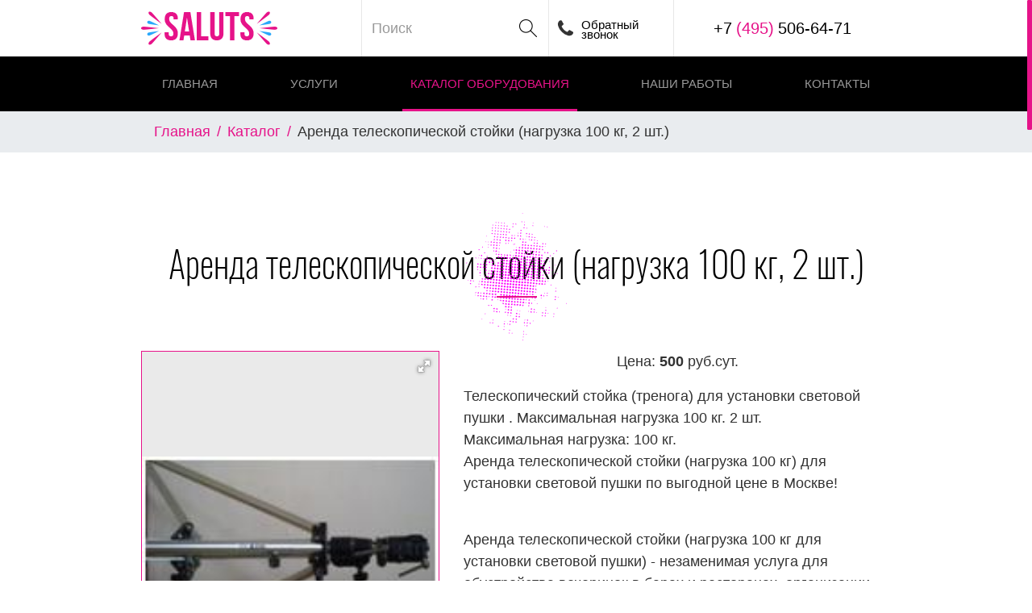

--- FILE ---
content_type: text/html; charset=UTF-8
request_url: https://www.saluts.ru/catalog-oborudovania/arenda-teleskopicheskoi-trenogi-nagruzka-100-kg
body_size: 5777
content:
<!DOCTYPE html>
<html lang="ru-RU">
<head>
	<link href="/favicon.ico" rel="shortcut icon" type="image/vnd.microsoft.icon"/>
	<meta charset="UTF-8">
	<meta http-equiv="X-UA-Compatible" content="IE=edge">
	<meta name="viewport" content="width=device-width, initial-scale=1">
	<meta name="yandex-verification" content="a3d0db6a199fc7ee" />
	<meta name="csrf-param" content="_csrf-frontend">
    <meta name="csrf-token" content="3jOdHrg8cf6ak4MsVf2dI7dlvSVJKe-xA5Kgqhnsy_6xYexy60obnPLl83MYxOVW_gyKTisEpv5s9eyaIN-9ug==">
	<title>Аренда телескопической стойки (треноги) в Москве</title>
	<meta name="keywords" content="Аренда прокат телескопической стойки (треноги) следящей пушки в Москве">
<meta name="description" content="Аренда, прокат телескопической стойки (треноги) для следящих пушек в Москве по низким ценам с доставкой от 500 руб.">
<link href="/css/bootstrap.css" rel="stylesheet">
<link href="/css/site.css?v=1574350679" rel="stylesheet">
<link href="/plugins/fotorama-4.6.4/fotorama.css?v=1574350681" rel="stylesheet">
<script>var inputmask_8b2a4bfb = {"mask":"+7 (999) 999-99-99"};</script></head>
<body>






<header>
	<!-- width >= 768px -->
	<div class="d-none d-lg-block d-wrapper">
		<div class="container">
			<div class="row no-gutters">
				<div class="col pr-1 d-flex align-items-center h-70px">
					<a href="/"><img class="logo" src="/images/logo.png" alt="Салют"></a>				</div>

				<div class="col-xl-4 col-md-3 border-left search-wrapper h-70px">

					<div class="form-group border position-relative border-0 mb-0 mt-0">
						
<form id="search-form" action="/search" method="GET">

<div class="form-group field-s">

<input type="text" id="s" class="form-control border-0 pr-5" name="s" placeholder="Поиск">

<div class="help-block"></div>
</div>
<button type="submit" class="position-absolute border-0 search-btn"></button>
</form>					</div>

				</div>
				<div class="col-2 border-left pr-1 d-flex align-items-center justify-content-center h-70px call">
					<a class="btn-phone " href="#request">Обратный звонок</a>				</div>
				<div class="col border-left d-flex align-items-center justify-content-center h-70px phone">
											+7 <span class="color-red">(495)</span> 506-64-71									</div>
			</div>
		</div>
		<div class="menu">
			<div class="container">
				<nav class="navbar navbar-expand pt-0 pb-0">
					<ul class="navbar-nav d-flex justify-content-between w-100">
						<li class="nav-item ">
							<a class="nav-link" href="/">Главная</a>						</li>

						<li class="nav-item ">
							<a class="nav-link change-main-section" href="/uslugi">Услуги</a>						</li>

						<li class="nav-item  active">

							<a class="nav-link change-main-section" href="/catalog">Каталог оборудования</a>
						</li>

						<li class="nav-item ">

							<a class="nav-link change-main-section" href="/nashi-raboti/nashi-diplomy-i-blagodarnosti">Наши работы</a>
						</li>


						<li class="nav-item">
							<a class="nav-link" href="#bottom-menu">Контакты</a>
						</li>
					</ul>
				</nav>
			</div>
		</div>



	</div>
	<!---->



	
	<!-- width < 768px -->
	<div class="d-lg-none m-wrapper">
		<div class="container">
			<div class="row">

				<div class="col-12 d-flex justify-content-between align-items-center menu">
					<a class="pr-2" href="/"><img src="/images/logo.png" alt="Салют"></a>					<div class="d-flex justify-content-end">
						<a class="btn-phone border-left" href="#request"></a>						<button type="button" class="btn-menu border-left"></button>					</div>
				</div>

			</div>

			<div class="dropdown">
				<div class="row dropdown-menu col-12 mt-0 p-0">
					<a class="dropdown-item border-bottom" href="/">Главная</a>
					<a class="dropdown-item border-bottom change-main-section" href="/uslugi">Услуги</a>
					<a class="dropdown-item border-bottom change-main-section" href="/catalog">Каталог оборудования</a>
					<a class="dropdown-item border-bottom change-main-section" href="/nashi-raboti/nashi-diplomy-i-blagodarnosti">Наши работы</a>
					<a class="dropdown-item" href="#bottom-menu">Контакты</a>
				</div>
			</div>
		</div>

		<div class="bg-secondary">
			<div class="container">
				<div class="row">
					<div class="col-12 search-wrapper">

						<div class="form-group border position-relative">
							
<form id="search-form" action="/search" method="GET">

<div class="form-group field-s">

<input type="text" id="s" class="form-control border-0 pr-5" name="s" placeholder="Поиск">

<div class="help-block"></div>
</div>
<button type="submit" class="position-absolute border-0 search-btn"></button>
</form>						</div>

					</div>
				</div>
			</div>
		</div>
	</div>
	<!---->
</header>



<main>
	

<div class="breadcrumbs d-none d-lg-block"><div class="container"><nav aria-label="breadcrumb"><ol class="breadcrumb mb-0"><li class="breadcrumb-item"><a href="/" data-pjax="0">Главная</a></li>
<li class="breadcrumb-item"><a href="/catalog">Каталог</a></li>
<li class="breadcrumb-item active">Аренда телескопической стойки (нагрузка 100 кг, 2 шт.)</li>
</ol></nav></div></div>
<section id="item" class="pt-lg-5 pb-5">
	<div class="container">
		<div class="row">
			<div class="col-12 text-center position-relative">
				<div class="bg-3"></div>
				<h1>Аренда телескопической стойки (нагрузка 100 кг, 2 шт.)</h1>
			</div>
		</div>

		<div class="row">


			
				<div class="col-12 col-md-5">
					<div class="photos ">
						<div class="fotorama" data-width="540" data-height="500" data-nav="none" data-allowfullscreen="true">
															<a href="/images/content/gallery/catalog/70/122/medium.jpg?_=1283517489"><img src="/images/content/gallery/catalog/70/122/small.jpg?_=1283517489" alt=""></a>													</div>&nbsp;
					</div>

					<diw class="intro pt-4">
											</diw>
				</div>

				<div class="col-12 col-md-7">
					<p style="text-align: center;"> Цена: <strong>500</strong> руб.сут.<br></p><p> Телескопический стойка (тренога) для установки световой пушки .   Максимальная нагрузка 100 кг. 2 шт.<br>Максимальная нагрузка: 100 кг.<br>Аренда телескопической стойки (нагрузка 100 кг) для установки световой пушки по выгодной цене в Москве!</p><p><br>Аренда телескопической стойки (нагрузка 100 кг для установки световой пушки) - незаменимая услуга для обустройства вечеринок в барах и ресторанах, организации дискотек, шоу, а также выступлений под открытым небом. Сегодня по лучшей стоимости ее вам может предоставить наша компания. Мы готовы обеспечить доставку, а также дальнейший монтаж этого оборудования на вашей площадке. Компания берет на себя полнейшую ответственность за качество привезенной телескопической стойки и гарантирует получение заказчиком инвентаря в надлежащем виде в строго оговоренное с менеджером время.</p>				</div>

			

		</div>

	</div>
</section>
</main>

<!-- Request -->


<section id="request" class="pb-1 pb-md-5 pt-2">
	<div class="container">
		<div class="row">
			<div class="col-12 text-center position-relative">
				<div class="bg-3"></div>
				<h3>Оставить заявку</h3>
			</div>
		</div>

		<div class="container pb-5">
			<div class="row">
				<div class="col-12 col-md-6 col-lg-4 col-xl-3 offset-xl-1 mb-4">
					<h5 class="mb-4 text-center text-lg-left">Заполните форму справа</h5>
					<h6 class="text-center text-lg-left">мы перезовним в удобное Вам время</h6>
					<h2 class="text-center text-lg-left">Это бесплатно :)</h2>

				</div>
				<div class="d-none d-lg-block col-lg-2">
					<img src="/images/call.png" class="img-fluid" alt="...">
				</div>
				<div class="col-12 col-md-6 col-lg-6 col-xl-5">

					<div id="request-pjax" data-pjax-container="" data-pjax-timeout="15000">
					<form id="request-form" action="/request/send" method="post" data-pjax="1">
<input type="hidden" name="_csrf-frontend" value="3jOdHrg8cf6ak4MsVf2dI7dlvSVJKe-xA5Kgqhnsy_6xYexy60obnPLl83MYxOVW_gyKTisEpv5s9eyaIN-9ug==">
					<div class="form-group field-request-name required">

<input type="text" id="request-name" class="form-control" name="Request[name]" placeholder="Имя" aria-required="true">

<div class="help-block"></div>
</div>					<div class="form-group field-request-phone required">

<input type="text" id="request-phone" class="form-control" name="Request[phone]" placeholder="Телефон" aria-required="true" data-plugin-inputmask="inputmask_8b2a4bfb">

<div class="help-block"></div>
</div>					<div class="form-group field-request-time_call">

<input type="text" id="request-time_call" class="form-control" name="Request[time_call]" placeholder="Удобное время для звонка">

<div class="help-block"></div>
</div>					<div class="form-group field-request-text">

<input type="text" id="request-text" class="form-control" name="Request[text]" placeholder="Что интересует">

<div class="help-block"></div>
</div>
					<div class="d-none">
						<div class="form-group field-request-page_title">
<label class="control-label" for="request-page_title">Страница</label>
<input type="hidden" id="request-page_title" class="form-control" name="Request[page_title]" value="Аренда телескопической стойки (треноги) в Москве">

<div class="help-block"></div>
</div>						<div class="form-group field-request-page_url">
<label class="control-label" for="request-page_url">Ссылка</label>
<input type="hidden" id="request-page_url" class="form-control" name="Request[page_url]" value="https://www.saluts.ru/catalog-oborudovania/arenda-teleskopicheskoi-trenogi-nagruzka-100-kg">

<div class="help-block"></div>
</div>					</div>

					<button type="submit" class="btn-default">Отправить</button>

					</form>					</div>
				</div>
			</div>

		</div>
	</div>
</section>



<!---->

<!-- Game -->

<section id="game" class="pb-1 pb-5 pt-3 position-relative">



	<div class="container">

		<div class="row">
			<div class="col-12">
				<h2 class="text-center mt-5 mb-1">«Saluts Gambling» *</h2>
			</div>
		</div>


		<div class="row mb-5">
			<div class="col-12 col-md-8 offset-md-2">
				<p class="text-center">Испытай свою удачу! Три попытки, каждый день у тебя есть шанс, не упусти его,
					дергай за рычаг! Быть может именно ты выиграешь скидку на наши услуги!</p>
			</div>
		</div>

		<div class="row">
			<div class="col-12">
				<img style="display:none" src="/images/game/ruchka.gif" alt="">
				<img id="image1" style="display:none" src="/images/game/1.png" alt="">
				<img id="image2" style="display:none" src="/images/game/2.png" alt="">
				<img id="image3" style="display:none" src="/images/game/3.png" alt="">
				<img id="image4" style="display:none" src="/images/game/4.png" alt="">
				<img id="image5" style="display:none" src="/images/game/5.png" alt="">
				<img id="image6" style="display:none" src="/images/game/6.png" alt="">
				<img id="image7" style="display:none" src="/images/game/7.png" alt="">
				<img id="image8" style="display:none" src="/images/game/8.png" alt="">
				<img id="image9" style="display:none" src="/images/game/9.png" alt="">


				<div class="game_box">

					<ul>
						<li>
							<canvas id="draw1" width="121" height="159">Браузер<br>не поддерживает<br>html5</canvas>
						</li>
						<li>
							<canvas id="draw2" width="121" height="159"></canvas>
						</li>
						<li>
							<canvas id="draw3" width="121" height="159"></canvas>
						</li>
					</ul>

					<span id="ruchka">
						<img src="/images/game/ruchka.png" alt="">
					</span>
				</div>
			</div>
		</div>


		<div class="row mt-4">
			<div class="col-12">
				<h4 class="mt-5 text-center">ВЫИГРЫШНЫЕ КОМБИНАЦИИ:</h4>
				<div class="d-flex justify-content-center">
					<div>
						<div class="d-flex mt-3 align-items-center">
							<div><img src="/images/game/priz_1.png" alt="" class="fleft"></div>
							<div class="ml-2">Скидка 5%</div>
						</div>

						<div class="d-flex mt-3 align-items-center">
							<div><img src="/images/game/priz_2.png" alt="" class="fleft"></div>
							<div class="ml-2">Скидка 30%</div>
						</div>

						<div class="d-flex mt-3 align-items-center">
							<div><img src="/images/game/priz_3.png" alt="" class="fleft"></div>
							<div class="ml-2">Скидка 50%</div>
						</div>
					</div>
				</div>
			</div>
		</div>


		<p class="text-center mt-5 mb-5">* Автомат работает в тестовом режиме</p>


	</div>

</section>
<!---->



<footer>

	<section id="bottom-menu" class="pt-5 mb-5">
		<div class="container">
			<div class="row">
				<div class="col-6 col-md-3">
					<div class="col-12 mb-5">
						<a href="/catalog-oborudovania/arenda-teleskopicheskoi-trenogi-nagruzka-100-kg"><img class="img-fluid" src="/images/logo.png" alt="Салют"></a>					</div>
					<div class="col-12">
						<noindex>
						
						<a class="d-inline-block mr-2" href="https://www.instagram.com/saluts_ru/" rel="nofollow" target="_blank"><img src="/images/instagram-ico.png" alt="instagram"></a>
						<a class="d-inline-block mr-2" href="https://www.youtube.com/channel/UC-iF4qtqKPOpMjt93idODRA" rel="nofollow" target="_blank"><img src="/images/youtube-ico.png" alt="YouTube"></a>						</noindex>
					</div>
				</div>
				<div class="col">
					<ul class="list-unstyled mb-5">
						<li>
							<a class="" href="/uslugi">Услуги</a>						</li>
						<li>
							<a class="" href="/catalog">Каталог оборудования</a>						</li>
						<li>
							<a class="" href="/nashi-raboti/nashi-diplomy-i-blagodarnosti">Наши работы</a>						</li>

					</ul>
				</div>

				<div class="col">

					

	<h2>Аренда и продажа оборудования</h2>
	<ul class="list-unstyled mb-5">
		<li>
					</li>
		<li>
			+7 (495) 506-64-71		</li>
		<li>
					</li>
	</ul>


	<h2>Студия звукозаписи</h2>
	<ul class="list-unstyled mb-5">
		<li>
			г. Москва, Мельникова улица, 7стр1		</li>
		<li>
			+7 (905) 770-52-39		</li>
		<li>
					</li>
	</ul>


	<h2>Продажа бытовой пиротехники</h2>
	<ul class="list-unstyled mb-5">
		<li>
			г. Москва, 9-ая Парковая улица, 48к4		</li>
		<li>
			+7 (499) 290-32-06		</li>
		<li>
			Пн-Пт: 9:30 - 18:00<br />
Сб-Вс: выходной		</li>
	</ul>




				</div>
			</div>

		</div>
	</section>


	<section id="about" class="pt-4 pb-4">
		<div class="container">
			<div class="row">
				<div class="col">
					© «Saluts.ru» 2003-2026				</div>
				<div class="col text-left text-md-right">
											+7 <span class="color-red">(495)</span> 506-64-71									</div>
			</div>
		</div>
	</section>
</footer>





<!-- Yandex.Metrika counter -->
<script type="text/javascript" >
	(function(m,e,t,r,i,k,a){m[i]=m[i]||function(){(m[i].a=m[i].a||[]).push(arguments)};
		m[i].l=1*new Date();k=e.createElement(t),a=e.getElementsByTagName(t)[0],k.async=1,k.src=r,a.parentNode.insertBefore(k,a)})
	(window, document, "script", "https://mc.yandex.ru/metrika/tag.js", "ym");

	ym(54124525, "init", {
		clickmap:true,
		trackLinks:true,
		accurateTrackBounce:true,
		webvisor:true
	});
</script>
<noscript><div><img src="https://mc.yandex.ru/watch/54124525" style="position:absolute; left:-9999px;" alt="" /></div></noscript>
<!-- /Yandex.Metrika counter -->



<script src="/assets/93fa9a29/jquery.js?v=1570190844"></script>
<script src="/assets/2e2dbe82/yii.js?v=1570190865"></script>
<script src="/assets/9d56c9bd/js/bootstrap.bundle.min.js?v=1570190811"></script>
<script src="/plugins/jquery.nicescroll/jquery.nicescroll.min.js?v=1574350681"></script>
<script src="/js/main.js?v=1574350681"></script>
<script src="/plugins/fotorama-4.6.4/fotorama.js?v=1574350681"></script>
<script src="/assets/2e2dbe82/yii.activeForm.js?v=1570190865"></script>
<script src="/assets/2e2dbe82/yii.validation.js?v=1570190865"></script>
<script src="/assets/ee09a36/jquery.inputmask.bundle.js?v=1570190843"></script>
<script src="/assets/c2f5e273/jquery.pjax.js?v=1570190848"></script>
<script src="/assets/86005017/js/game.js?v=1574350682"></script>
<script>jQuery(function ($) {
   
	
   $("html, .scroll-box").niceScroll({
		cursorcolor:"#e61389",
		cursorborder : "1px solid #e61389",
		cursorborderradius : '1px',
		//cursoropacitymin : '1',
		autohidemode : false
	});


jQuery('#search-form').yiiActiveForm([], []);
jQuery("#request-phone").inputmask(inputmask_8b2a4bfb);
jQuery('#request-form').yiiActiveForm([{"id":"request-name","name":"name","container":".field-request-name","input":"#request-name","validate":function (attribute, value, messages, deferred, $form) {yii.validation.required(value, messages, {"message":"Необходимо заполнить «Имя»."});yii.validation.string(value, messages, {"message":"Значение «Имя» должно быть строкой.","max":64,"tooLong":"Значение «Имя» должно содержать максимум 64 символа.","skipOnEmpty":1});}},{"id":"request-phone","name":"phone","container":".field-request-phone","input":"#request-phone","validate":function (attribute, value, messages, deferred, $form) {yii.validation.required(value, messages, {"message":"Необходимо заполнить «Телефон»."});yii.validation.string(value, messages, {"message":"Значение «Телефон» должно быть строкой.","max":32,"tooLong":"Значение «Телефон» должно содержать максимум 32 символа.","skipOnEmpty":1});}},{"id":"request-time_call","name":"time_call","container":".field-request-time_call","input":"#request-time_call","validate":function (attribute, value, messages, deferred, $form) {yii.validation.string(value, messages, {"message":"Значение «Удобное время звонка» должно быть строкой.","max":64,"tooLong":"Значение «Удобное время звонка» должно содержать максимум 64 символа.","skipOnEmpty":1});}},{"id":"request-text","name":"text","container":".field-request-text","input":"#request-text","validate":function (attribute, value, messages, deferred, $form) {yii.validation.string(value, messages, {"message":"Значение «Пожелания клиента» должно быть строкой.","skipOnEmpty":1});}},{"id":"request-page_title","name":"page_title","container":".field-request-page_title","input":"#request-page_title","validate":function (attribute, value, messages, deferred, $form) {yii.validation.string(value, messages, {"message":"Значение «Страница» должно быть строкой.","max":128,"tooLong":"Значение «Страница» должно содержать максимум 128 символов.","skipOnEmpty":1});}},{"id":"request-page_url","name":"page_url","container":".field-request-page_url","input":"#request-page_url","validate":function (attribute, value, messages, deferred, $form) {yii.validation.string(value, messages, {"message":"Значение «Ссылка» должно быть строкой.","max":256,"tooLong":"Значение «Ссылка» должно содержать максимум 256 символов.","skipOnEmpty":1});}}], []);
jQuery(document).pjax("#request-pjax a", {"push":false,"replace":false,"timeout":15000,"scrollTo":false,"container":"#request-pjax"});
jQuery(document).on("submit", "#request-pjax form[data-pjax]", function (event) {jQuery.pjax.submit(event, {"push":false,"replace":false,"timeout":15000,"scrollTo":false,"container":"#request-pjax"});});
});</script>

</body>
</html>


--- FILE ---
content_type: text/css
request_url: https://www.saluts.ru/css/site.css?v=1574350679
body_size: 3111
content:
::-webkit-input-placeholder{color:#999 !important;opacity:1 !important}::-moz-placeholder{color:#999 !important;opacity:1 !important}:-moz-placeholder{color:#999 !important;opacity:1 !important}:-ms-input-placeholder{color:#999 !important;opacity:1 !important}button,input[type="button"]{border:none;cursor:pointer;outline:none !important}.h-5px{height:5px}.h-10px{height:10px}.h-15px{height:15px}.h-20px{height:20px}.h-25px{height:25px}.h-30px{height:30px}.h-35px{height:35px}.h-40px{height:40px}.h-45px{height:45px}.h-50px{height:50px}.h-55px{height:55px}.h-60px{height:60px}.h-65px{height:65px}.h-70px{height:70px}.h-75px{height:75px}.h-80px{height:80px}.h-85px{height:85px}.h-90px{height:90px}.h-95px{height:95px}.h-100px{height:100px}h2,h3,h4,h6{font-family:Oswald-Light}h2{font-size:2.625rem;text-transform:uppercase}h3{font-size:2.125rem;text-transform:uppercase}h4{font-size:1.5rem;text-transform:uppercase}h5{font-family:Oswald-Regular;font-size:2.25rem;color:#e61389}h6{font-size:2.25rem;text-transform:lowercase}.color-red{color:#e61389}.search-btn{background:url("images/search.png") no-repeat center;width:40px;height:40px;cursor:pointer}.btn-red,.btn-default,.btn-video,section#slider .carousel-item .carousel-caption a{display:flex;justify-content:center;align-items:center;font-size:1rem;font-family:Lato-Medium;border:none;border-radius:3px;text-align:center;text-decoration:none;background:none}.btn-red:hover,.btn-default:hover,.btn-video:hover,section#slider .carousel-item .carousel-caption a:hover{text-decoration:none}section#services .bg-3,section#catalog .bg-3,section#rent .bg-3,section#items .bg-3,section#item .bg-3,section#request .bg-3{position:absolute;width:125px;height:158px;left:50%;margin-left:-62.5px;background:url("images/bg-3.png") no-repeat}.btn-red{width:193px;height:62px;color:#fff;background:url("images/gr-1.png") repeat-x}.btn-red:hover{color:#fff}.btn-danger{background:url("images/btn-danger.png") repeat-x;color:#fff;font-size:1.125rem;font-family:Lato-Semibold;text-align:center;padding:0.65rem 2rem}.btn-default{border:1px solid #000;padding:1rem}.btn-default:hover{background:#f7f7f7}.btn-video{width:193px;height:62px;color:#000;border:1px solid #000;padding-right:40px;background:url("images/arrow-video.png") no-repeat;background-position:center right 10px}.btn-video:hover{color:#000}.card{cursor:pointer}#scrollUp{display:none;bottom:25px;right:20px;position:fixed;cursor:pointer;padding:5px;z-index:101;width:30px;height:30px;background:url("images/scroll-up.png") no-repeat}header .d-wrapper .search-wrapper .form-group .search-btn{right:5px;top:15px}header .d-wrapper .search-wrapper .form-group .form-control{height:70px}header .d-wrapper .search-wrapper .form-group .form-control:active,header .d-wrapper .search-wrapper .form-group .form-control:focus{box-shadow:none !important;border:none !important}header .d-wrapper .call{font-size:.95rem}header .d-wrapper .call .btn-phone{display:block;margin-left:10px;padding-left:30px;background:url("images/phone.png") no-repeat;background-position-y:center;color:#000;text-decoration:none;line-height:0.8rem;min-height:22px;padding-top:4px}header .d-wrapper .phone{font-size:1.25rem}header .d-wrapper .phone span{padding:0 5px}header .d-wrapper .menu{background-color:#000;text-transform:uppercase;font-size:0.95rem}header .d-wrapper .menu .nav-item{margin:0 5px}header .d-wrapper .menu .nav-item:first-child{margin-left:0}header .d-wrapper .menu .nav-item:last-child{margin-right:0}header .d-wrapper .menu .nav-link{padding:23px 10px 20px 10px;border-bottom:3px solid #000;color:#999;cursor:pointer}header .d-wrapper .menu .nav-link:hover{border-bottom:3px solid #e61389;color:#fff}header .d-wrapper .menu .nav-item.active .nav-link{border-bottom:3px solid #e61389;color:#e61389}header .m-wrapper .menu .btn-phone,header .m-wrapper .menu .btn-menu{display:block;width:80px;height:70px}header .m-wrapper .menu .btn-phone{background:url("images/phone.png") no-repeat center}header .m-wrapper .menu .btn-menu{background:url("images/btn-menu.png") no-repeat center;box-shadow:0 0 30px #ddd}header .m-wrapper .menu .btn-menu.close{background:url("images/close.png") no-repeat center}header .m-wrapper .search-wrapper{padding-top:10px}header .m-wrapper .search-wrapper .form-group{margin-bottom:10px}header .m-wrapper .search-wrapper .form-group .search-btn{right:7px;top:5px}header .m-wrapper .dropdown .dropdown-menu{border:1px solid #ebebeb}header .m-wrapper .dropdown .dropdown-menu .dropdown-item{padding-top:0.8rem;padding-bottom:0.8rem;background-color:#fff;text-transform:uppercase}header .m-wrapper .dropdown .dropdown-menu .dropdown-item.active{background-color:#fff;color:#000}header .m-wrapper .dropdown .dropdown-menu .dropdown-item:hover{background:#e7e7e7;color:#e61389}.breadcrumbs{background:#e9ecef}.breadcrumbs .breadcrumb-item a{color:#e61389}.breadcrumbs .breadcrumb-item.active{color:#333}.breadcrumbs .breadcrumb-item:before{color:#e61389}section#slider_old{position:relative;height:515px;background:#090408 url("images/bg-1.jpg") no-repeat right}section#slider_old .video-lnk{font-size:1rem;line-height:1rem;display:block;text-decoration:none;color:#fff;width:295px;height:161px;position:absolute;left:50%;top:50%;margin-left:-50px;margin-top:-70px;background:url("images/video-btn-1.png") no-repeat right;z-index:1}section#slider_old .video-lnk span{position:absolute;bottom:-8px}section#slider_old .slide{height:500px;color:#fff;line-height:2rem}section#slider_old .slide h2,section#slider_old .slide h3{margin-bottom:0}section#slider_old .carousel-indicators li{background-color:#fff;opacity:1}section#slider_old .carousel-indicators li.active{background-color:#000}section#slider .carousel-item img{min-height:100px}section#slider .carousel-item .carousel-caption{top:20px}section#slider .carousel-item .carousel-caption h2{font-size:2.125rem}section#slider .carousel-item .carousel-caption h3{font-size:1.5rem}section#slider .carousel-item .carousel-caption h2,section#slider .carousel-item .carousel-caption h3,section#slider .carousel-item .carousel-caption p{text-shadow:0 0 5px #333}section#slider .carousel-item .carousel-caption a{display:inline-block;margin-top:7px;padding:10px;color:#fff;background:url("images/gr-1.png") repeat-x;text-shadow:none}section#slider .carousel-item .carousel-caption a:hover{color:#fff}section#slider .carousel-indicators li{background-color:#fff;opacity:1}section#slider .carousel-indicators li.active{background-color:#000}section#services{position:relative}section#services .bg-3{top:-15px}section#services h3{margin:1.8rem 0}section#services .menu{box-shadow:0 3px 7px #ddd;font-family:Lato-Bold}section#services .menu a{color:#000;text-decoration:none}section#services .menu a.active,section#services .menu a:hover{color:#e61389}section#services .img-menu a.hover img{box-shadow:8px 8px 15px #444}section#services .img-menu .text{position:absolute;top:40%;left:2rem;color:#fff;margin-top:-1.5rem;line-height:1.5rem;max-width:calc(100% - 50px)}section#services .img-menu .text .t1{font-family:Oswald-ExtraLight;font-size:1.5rem;margin-bottom:1rem}section#services .img-menu .text .t2{font-family:Lato-Light;font-size:1.25rem;line-height:1.2rem}section#catalog{background:#f7f7f7}section#catalog .bg-3{bottom:-15px}section#catalog h3,section#catalog h1.title{font-family:Oswald-ExtraLight;margin:4rem 0}section#catalog .menu{box-shadow:0 3px 7px #ddd;font-family:Lato-Bold;background:#fff}section#catalog .menu a{color:#000;text-decoration:none}section#catalog .menu a.active,section#catalog .menu a:hover{color:#e61389}section#catalog .card{position:relative}section#catalog .card .mark{position:absolute;left:1.2rem;top:0.65rem;width:79px;height:54px;background:url("images/mark.png") no-repeat;color:#fff;font-family:Oswald-Regular;font-size:1.25rem;text-align:center;padding-top:0.5rem}section#catalog .card .card-img-top{padding:1rem 2rem}section#catalog .card .star{height:17px;margin-bottom:1rem}section#catalog .card .star-0{background:url("images/star-0.png") no-repeat center}section#catalog .card .star-1{background:url("images/star-1.png") no-repeat center}section#catalog .card .star-2{background:url("images/star-2.png") no-repeat center}section#catalog .card .star-3{background:url("images/star-3.png") no-repeat center}section#catalog .card .star-4{background:url("images/star-4.png") no-repeat center}section#catalog .card .star-5{background:url("images/star-5.png") no-repeat center}section#catalog .card .card-body{border-top:1px solid #ebebeb;padding-bottom:0}section#catalog .card .card-body h4{text-align:center;margin-bottom:0}section#catalog .card .card-body .intro{color:#666;line-height:1}section#catalog .card .card-footer{border-top:none;background:none;padding-top:0;padding-bottom:2rem}section#catalog .card .row-price{margin-bottom:1rem}section#catalog .card .row-price .discount s{position:relative;top:0.45rem}section#catalog .card .row-price .price{font-size:2.25rem}section#catalog .card:hover{box-shadow:0 0 15px #ccc}section#catalog .catalog-show-all-lnk{display:block;text-align:center;background:#ebebeb;font-family:Lato-Semibold;color:#000;text-decoration:none;padding:0.95rem;cursor:pointer}section#catalog .catalog-show-all-lnk:hover{background:#e7e7e7}section#catalog .catalog-show-all-lnk.disabled{display:none !important}section#catalog .catalog-show-all-lnk a{color:inherit;text-decoration:none}section#catalog.search h1{font-family:Oswald-ExtraLight;font-size:1.875 rem;margin:4rem}section#catalog.search h3{font-family:Oswald-ExtraLight;font-size:2.125rem;margin:0 0 3rem 0}.bg-4{background:#090408 url("images/bg-4.jpg") repeat-x}section#rent{color:#ccc}section#rent .bg-3{bottom:-2rem}section#rent h3{font-family:Oswald-ExtraLight;margin:4rem 0 2rem 0}section#rent .circles{line-height:1.4rem;font-family:Lato-Light;font-size:1.25rem}section#rent .circles .circle-1,section#rent .circles .circle-2,section#rent .circles .circle-3{width:86px;height:86px;color:#fff}section#rent .circles .circle-1{background:url("images/circle-1.png") no-repeat}section#rent .circles .circle-2{background:url("images/circle-2.png") no-repeat}section#rent .circles .circle-3{background:url("images/circle-3.png") no-repeat}section#items{color:#ccc}section#items .bg-3{bottom:0.8rem}section#items h1,section#items h3{font-family:Oswald-ExtraLight;margin:4rem 0 5rem 0}section#items .menu .item{color:#666;font-size:1.3125rem;font-family:Lato-Medium;text-decoration:none}section#items .menu .item.active{border-bottom:2px solid #820c4e;color:#ccc}section#items .scroll-box{position:relative;display:flex;overflow:hidden}section#items .scroll-box .wrapper{position:relative;border:2px solid #323232;margin-right:2.5rem;cursor:pointer}section#items .scroll-box .wrapper .img{width:424px;height:571px}section#items .scroll-box .wrapper .txt{position:absolute;lef:0;top:0;font-size:1.25rem;color:#fff;padding:2rem}section#items .scroll-box .wrapper:hover{border:2px solid #666}section#item{color:#323232}section#item .bg-3{bottom:0.8rem}section#item h1{font-family:Oswald-ExtraLight;margin:4rem 0 5rem 0;color:#000}section#request{background:#eaeaea url("images/bg-5.jpg") repeat}section#request .bg-3{bottom:10px}section#request h2{font-size:3rem}section#request h3{font-family:Oswald-ExtraLight;margin:5rem 0 5rem 0}section#request .form-group .form-control{background:none;border-color:#000}section#request .form-group .form-control:focus{background:#fff}section#request .btn-default{width:12rem;margin-top:2rem}section#game{background:#090408;color:#fff}section#game #game-alert{display:none;background:#000;opacity:0.8;position:absolute;width:100%;height:100%;top:0;left:0;z-index:10}section#game #game-alert .msg{display:block;text-align:center;width:100%;position:absolute;top:30%;color:#e61389;font-weight:bold;font-size:3rem;text-shadow:1px 0 2px #fff,0 1px 2px #fff,-1px 0 2px #fff,0 -1px 2px #fff}section#game .game_box{display:block;width:460px;height:194px;background:url("/css/images/game_bg.png") no-repeat 0 0;position:relative;margin:0 auto}section#game .game_box ul{list-style:none;padding:18px 0 0 17px;display:block}section#game .game_box ul li{display:block;width:auto;float:left;margin:0 26px 0 0}section#game .game_box #ruchka{display:block;position:absolute;top:-6px;right:-28px;cursor:pointer}section#bottom-menu a{color:#000;font-size:1rem}section#bottom-menu h2{font-size:1rem;font-family:Lato-Regular}section#about{background:#f7f7f7;font-size:1rem}section#about a{color:#000}@media (max-width: 1600px){section#slider_old{background:#090408 url("images/bg-1.jpg") no-repeat left}section#slider .carousel-caption h2{font-size:1.3125rem !important}section#slider .carousel-caption h3{font-size:1.125rem !important}section#slider .carousel-caption p{font-size:.75rem !important}}@media (max-width: 992px){section#slider_old .video-lnk{background:url("images/video-btn-2.png") no-repeat top}section#slider_old .video-lnk span{display:block;width:100%;position:absolute;bottom:-8px;text-align:center;font-family:Lato-Light}section#slider .carousel-caption h2{font-size:1.125rem !important}section#slider .carousel-caption h3{font-size:1rem !important}section#slider .carousel-caption p{font-size:.75rem !important}section#items .menu .item{margin-left:1rem;margin-right:1rem}}@media (max-width: 768px){section#slider_old{height:340px;background:url("images/bg-2.jpg") no-repeat right}section#slider_old .video-lnk{background:url("images/video-btn-2.png") no-repeat center}section#slider_old .slide{height:340px}section#slider .carousel-caption h2,section#slider .carousel-caption h3,section#slider .carousel-caption p{display:none}section#items .scroll-box .wrapper .img{width:260px;height:350px}section#items .scroll-box .wrapper .img img{width:260px}section#items .scroll-box .wrapper .txt{font-size:1.125rem;color:#fff;padding:1rem}}@media (max-width: 1200px){section#slider .carousel-caption h2,section#slider .carousel-caption h3,section#slider .carousel-caption p{display:none}section#slider .carousel-caption p:last-child{display:block}}.fotorama__wrap{border:1px solid #e61389}.fotorama__stage{background:#eaeaea;border-bottom:1px solid #e61389}.fotorama__nav-wrap{background:#eaeaea}.fotorama__thumb-border{border-color:#e61389 !important;border-width:3px !important}
/*# sourceMappingURL=site.css.map */


--- FILE ---
content_type: application/javascript
request_url: https://www.saluts.ru/assets/86005017/js/game.js?v=1574350682
body_size: 2228
content:
jQuery(document).ready(function($){


	var game_number = 0;

	var canvas1=document.getElementById("draw1")
	var d1=canvas1.getContext("2d");

	var canvas2=document.getElementById("draw2")
	var d2=canvas2.getContext("2d");

	var canvas3=document.getElementById("draw3")
	var d3=canvas3.getContext("2d");

	//Массив всех картинок
	var img = Array();
	for(var i=1;i<=9;i++){
		img[i] = document.getElementById("image"+i);
	}


	//Массив картинок для каждого барабана
	var point1 = new Array(2);
	var point2 = new Array(2);
	var point3 = new Array(2);

	//Высота картинки
	var imgheight = 159;


	//Идентификаторы таймаутов вращения барабанов
	var timeoutId1;
	var timeoutId2;
	var timeoutId3;

	//Идентификаторы стартовых таймаутов
	var timeoutStart1;
	var timeoutStart2;
	var timeoutStart3;

	//Флаг остановки барабанов
	var endProcess1 = false;
	var endProcess2 = false;
	var endProcess3 = false;

	//Флаг - барабаны вращаются
	var process1 = false;
	var process2 = false;
	var process3 = false;

	//Глобальный массив комбинаций выпавшего резултата
	var resultLine = new Array(3);


	//Инициализация барабанов
	init();


	// Инициализация барабанов
	function init(){

		var img1 = new Image();
		var img2 = new Image();
		var img3 = new Image();
		img1.onload = function() {
			d1.drawImage(img1, 0,0);
		};
		img2.onload = function() {
			d2.drawImage(img2, 0,0);
		};
		img3.onload = function() {
			d3.drawImage(img3, 0,0);
		};
		img1.src = "/images/game/1.png";
		img2.src = "/images/game/2.png";
		img3.src = "/images/game/3.png";

		//Начальное состояние каждого барабана
		point1[0] = img[5];
		point1[1] = img[1];
		point2[0] = img[4];
		point2[1] = img[2];
		point3[0] = img[6];
		point3[1] = img[3];


	}



	//Логика работы первого барабана
	function start1(prize){
		var y = 0;
		var m = 10; //скорость вращения барабана
		var r;

		timeoutId1 = setTimeout(function() {
			//d1.clearRect(0, 0, 121, 159);
			d1.drawImage(point1[0],0,y-imgheight);
			d1.drawImage(point1[1],0,y);

			y+=m;
			if(y<imgheight)	{
				clearTimeout(timeoutId1);
				timeoutId1 = setTimeout(arguments.callee, 0);
			}else{
				if(m>=2){
					y = 0;
					point1[1] = point1[0];

					if(m > 2){ //Если барабан вращается картинки получить рандомно
						r = Math.round(Math.random()*8+1);
						point1[0] = img[r];
					}else{//На последнем шаге получить нужную картинку
						point1[0] = img[prize];
					}

					m-=1;
					clearTimeout(timeoutId1);
					timeoutId1 = setTimeout(arguments.callee, 0);
				}else{
					clearTimeout(timeoutId1);
					endProcess1 = true; // Барабан 1 остановился
					process1 = false;
					resultGame();
				}
			}

		}, 0);

	}


	//Логика работы второго барабана
	function start2(prize){
		var y = 0;
		var m = 10; // скорость вращения барабана
		var r;

		timeoutId2 = setTimeout(function() {
			//d2.clearRect(0, 0, 121, 159);
			d2.drawImage(point2[0],0,y-imgheight);
			d2.drawImage(point2[1],0,y);

			y+=m;
			if(y<imgheight)	{
				clearTimeout(timeoutId2);
				timeoutId2 = setTimeout(arguments.callee, 0);
			}
			else{
				if(m>=2){
					y = 0;
					point2[1] = point2[0];

					if(m > 2){ //Если барабан вращается картинки получить рандомно
						r = Math.round(Math.random()*8+1);
						point2[0] = img[r];
					}else{ //На последнем шаге получить нужную картинку
						point2[0] = img[prize];
					}

					m-=1;
					clearTimeout(timeoutId2);
					timeoutId2 = setTimeout(arguments.callee, 0);
				}else{
					clearTimeout(timeoutId2);
					endProcess2 = true; // Барабан 2 остановился
					process2 = false;
					resultGame();
				}
			}

		}, 0);

	}



	//Логика работы третьего барабана
	function start3(prize){
		var y = 0;
		var m = 10; //Скорость вращения барабана
		var r;

		timeoutId3 = setTimeout(function() {
			//d3.clearRect(0, 0, 121, 159);
			d3.drawImage(point3[0],0,y-imgheight);
			d3.drawImage(point3[1],0,y);

			y+=m;
			if(y<imgheight)	{
				clearTimeout(timeoutId3);
				timeoutId3 = setTimeout(arguments.callee, 0);
			}else{
				if(m>=2){
					y = 0;
					point3[1] = point3[0];

					if(m > 2){ //Если барабан вращается картинки получить рандомно
						r = Math.round(Math.random()*8+1);
						point3[0] = img[r];
					}else{ //На последнем шаге получить нужную картинку
						point3[0] = img[prize];
					}

					m-=1;
					clearTimeout(timeoutId3);
					timeoutId3 = setTimeout(arguments.callee, 0);
				}else{
					clearTimeout(timeoutId3);
					endProcess3 = true; // Барабан 3 остановился
					process3 = false;
					resultGame();
				}
			}

		}, 0);

	}



	function game(data)
	{

		//Массив выпавших картинок
		var prize = new Array(3);
		prize[1] = data[0];
		prize[2] = data[1];
		prize[3] = data[2];
		//

		timeoutStart1 = setTimeout(function() { //Если нужна задержка перед стартом
			start1(prize[1]);
			process1 = true;
			clearTimeout(timeoutStart1);
		}, 100);


		timeoutStart2 = setTimeout(function() {
			start2(prize[2]);
			process2 = true;
			clearTimeout(timeoutStart2);
		}, 600);

		timeoutStart3 = setTimeout(function() {
			start3(prize[3]);
			process3 = true;
			clearTimeout(timeoutStart3);
		}, 900);


	}





	//Обработка результатов
	function resultGame()
	{
		if(endProcess1 && endProcess2 && endProcess3){ //Если все три барабана остановлены

			if(resultLine[0] == 1 && resultLine[1] == 1 && resultLine[2] == 1){
				gameAlertShow('Джекпот - три Вовы');
				return;
			}

			if(resultLine[0] == 1 && resultLine[1] == 1 && resultLine[2] != 1){
				gameAlertShow('Приз - два Вовы');
				return;
			}

			if(resultLine[0] == 1 && resultLine[1] != 1 && resultLine[2] != 1){
				gameAlertShow('Приз - Один Вова');
				return;
			}

		}

		return;
	}

	$('#ruchka').click(function(){

		game_number++; //Номер попытки

		if(game_number > 6){
			gameAlertShow('Очко себе подергай!');
			return;
		}

		var speen = $(this).children(); //Изображение ручки

		//Если барабаны уже вращаются
		if(process1 || process2 || process3){
			return false;
		}

		//Очистить все таймауты
		clearTimeout(timeoutId1);
		clearTimeout(timeoutId2);
		clearTimeout(timeoutId3);
		clearTimeout(timeoutStart1);
		clearTimeout(timeoutStart2);
		clearTimeout(timeoutStart2);


		//Флаги окончания процессов вращения барабанов
		endProcess1 = false;
		endProcess2 = false;
		endProcess3 = false;


		//TODO: Кончечные состояния барабанов в зависимости от попытки
		if(game_number == 1){
			resultLine = [7,4,8];
		}

		if(game_number == 2){
			resultLine = [7,1,4];
		}

		if(game_number == 3){
			resultLine = [1,1,9];
		}


		if(game_number == 4){
			resultLine = [8,8,8];
		}

		if(game_number == 5){
			resultLine = [1,9,2];
		}

		if(game_number == 6){
			resultLine = [1,1,1];
		}





		//TODO: Перед игрой получить данные из сервера (выигрышную комбинацию)
		speen.attr('src','/images/game/ruchka.gif');
		game(resultLine); //Начать игру

		return false;
	});


	/**
	 * Сообщения
	 * @param msg
	 */
	function gameAlertShow(msg)
	{
		$('#game').append('<div id="game-alert"><h1 class="msg">'+msg+'</h1></div>');
		$('#game-alert').show(300,function () {
			setTimeout(function () {
				$('#game-alert').hide(100,function () {
					$('#game-alert').remove()
				});
			},4000);
		});

	}


});

--- FILE ---
content_type: application/javascript
request_url: https://www.saluts.ru/js/main.js?v=1574350681
body_size: 958
content:


jQuery(document).ready(function($){


	$("a[href^='#']").click(function(){
		var _href = $(this).attr("href");
		if(_href != '#carouselIndicators'){
			$("html, body").animate({scrollTop: $(_href).offset().top+"px"});
			return false;
		}
	});


	//Меню на мобильных девайсах
	$('.m-wrapper .btn-menu').click(function(){
		$(this).toggleClass('close');
		$('.m-wrapper .dropdown-menu').slideToggle(300);

	});

	//Наведение курсора на пункт меню услуг
	$(document).on('mouseenter','.img-menu a',function () {
		$('.img-menu a').removeClass('hover');
		$(this).addClass('hover');
	});
	//Уход курсора с пункта меню услуг
	$(document).on('mouseleave','.img-menu a',function () {
		$('.img-menu a').removeClass('hover');
	});



	/**
	 * Клик по пункту меню в шапке
	 * Прегрузить связанную секцию pjax
	 */
	$(document).on('click','header .change-main-section',function(){
		var url = $(this).attr('href');
		var link = $('main').find('[href = "'+url+'"]');

		//Если целевая ссылка не нашлась
		if(link.length == 0){
			return;
		}

		var section = link.parents('section'); //целевая секция

		link.click();

		//Если главная страница (на странице есть слайдер), прокрутить до целевой секции
		if($('section#slider').length > 0){
			$("html, body").animate({scrollTop: section.offset().top + "px"});
		}

		return false;
	});


	//Клик по карточке в списке
	$(document).on('click','.card',function(){
		var link = $(this).find('.btn').attr('href');
		window.location = link;
	});


	/**
	 * Кнопка наверх
	 */
	scrollUp = function()
	{
		$('body').append('<div id="scrollUp" title="Наверх"><i class="fas fa-chevron-up"></i></div>');
		$(window).scroll(function () {
			if ($(this).scrollTop() > 200) {
				$('#scrollUp').fadeIn();
			} else {
				$('#scrollUp').fadeOut();
			}
		});
		$('#scrollUp').click(function () {
			$('body,html').animate({
				scrollTop: 0
			}, 400);
			return false;
		});
	}
	//Кнопка наверх
	scrollUp();
	//

});